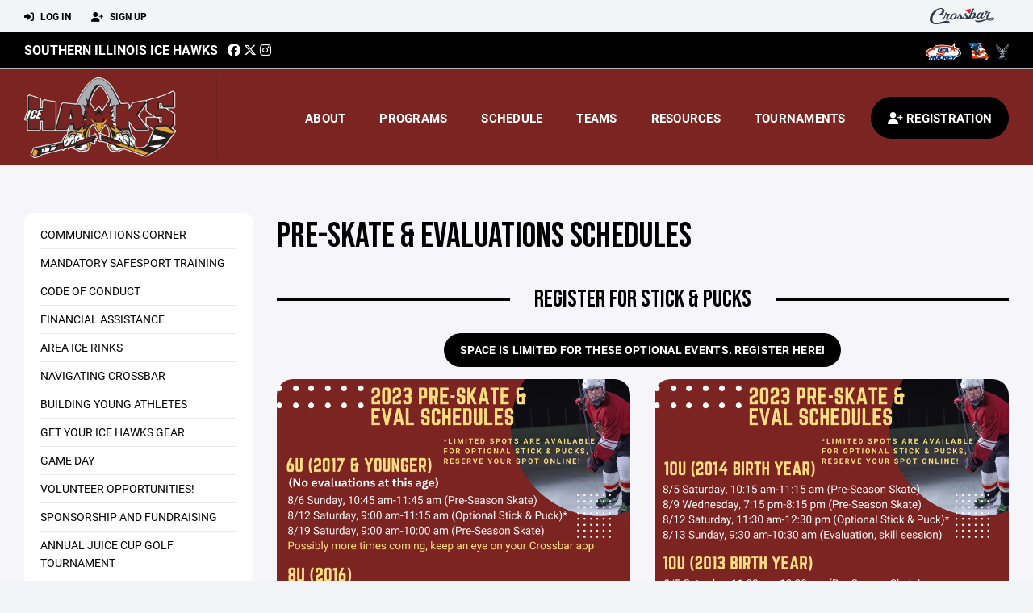

--- FILE ---
content_type: text/html; charset=utf-8
request_url: https://www.icehawkshockey.org/parent-resources/pre-skate-evaluations-schedules/12805
body_size: 80401
content:
<!DOCTYPE HTML>
<html lang="en">
    <head>
        <title>Southern Illinois Ice Hawks | Pre-Skate &amp; Evaluations Schedules</title>
        <meta http-equiv="X-UA-Compatible" content="IE=edge">
        <meta charset="utf-8">
        <meta name="viewport" content="width=device-width, initial-scale=1.0">
        
            <meta property="og:image"  content="https://crossbar.s3.amazonaws.com:443/organizations/133/uploads/f5059d3e-d753-43a4-9077-eb170d89b524.png?versionId=5IC06pAQJEL0nLcQ7oZVGBIYbHfLuP48" />
        
            <meta property="og:image:type"  content="image/png" />
        
            <meta property="og:title"  content="Pre-Skate &amp; Evaluations Schedules" />
        
            <meta  name="description" content="" />
        
            <meta property="og:description"  content="" />
        


        <!-- Bootstrap Core CSS -->
        <link href="/static/lib/REEN/Template/assets/css/bootstrap.min.css" rel="stylesheet">
        <link href="/static/lib/jasny-bootstrap/css/jasny-bootstrap.min.css" rel="stylesheet">



        <!-- Customizable CSS -->
        <link href="/static/lib/REEN/Template/assets/css/main.css?v=38d97f38972436b7f3bc778845be7f775707773a" rel="stylesheet" data-skrollr-stylesheet>
        <link href="/static/styles.css?v=38d97f38972436b7f3bc778845be7f775707773a" rel="stylesheet">
        <style>

.navbar-header  a {
    color:#000000;
}

.branded-box {
    background:#7c2422;
}

.branded-box A {
    background:rgba(0,0,0,.95);
}

@media (max-width: 1024px) {
    .navbar-header {
        background:#7c2422;
    }

    .navbar-header .btn {
        background:none;
        color:#000000 !important;
    }
}

.classic-blog .post .date {
    background:#000000;
    color:#FFFFFF;
    border-color:#abaeb5;
}

.navbar-header H2 {
    color:#FFFFFF;
}


.section-dark {
    background:#000000;
    color:#FFFFFF;
}

.section-dark,
.section-dark H1, 
.section-dark H2, 
.section-dark H3, 
.section-dark H4, 
.section-dark H5 {
    color:#FFFFFF;
}

.section-light { 
    background:#7c2422;
    color:#FFFFFF;
}

.section-light H1, 
.section-light H2, 
.section-light H3, 
.section-light H4, 
.section-light H5 {
    color:#FFFFFF;
}

.section-white {
    background:#FFF;
    color:#000;
}

.section-white H1, 
.section-white H2, 
.section-white H3, 
.section-white H4, 
.section-white H5 {
    color:#000;
}

.section-trim-white {
  background:#abaeb5;
  color: #FFF;
}

.section-trim-white H1, 
.section-trim-white H2, 
.section-trim-white H3, 
.section-trim-white H4, 
.section-trim-white H5 {
    color:#FFF;
}

.section-trim-black {
  background:#abaeb5;
  color: #000;
}

.section-trim-black H1, 
.section-trim-black H2, 
.section-trim-black H3, 
.section-trim-black H4, 
.section-trim-black H5 {
    color:#000;
}



.item-1 A {
  background:rgba(0,0,0,.75);
  color:#FFFFFF;
}

.item-1 a h2, .item-1 a h3 {
  color:#FFFFFF;
}

.item-2 A {
  background:rgba(124,36,34,.75);
  color:#FFFFFF;
}

.item-2 a h2, .item-2 a h3 {
  color:#FFFFFF;
}

.item.with-image.hide-overlay A {
  background:none;
}
.item.with-image.hide-overlay A h2, .item.with-image.hide-overlay A h3 {
  display:none;
}
.item.item-1.with-image.hide-overlay A:hover {
  background:rgba(0,0,0,.75);
  color:#FFFFFF;
}
.item.item-2.with-image.hide-overlay A:hover {
  background:rgba(124,36,34,.75);
  color:#FFFFFF;
}
.item.with-image.hide-overlay A:hover h2 {
  display:inline;
}
.item.with-image.hide-overlay A:hover h3 {
  display:block;
}



.item.with-image A:hover {
  background:none;
}

.item.with-image A:hover h2, .item.with-image A:hover h3 {
  display:none;
}

.item-1.without-image A:hover {
  background:rgba(0,0,0,.88);
}
.item-2.without-image A:hover {
  background:rgba(124,36,34,.88);
}

.btn-hero {
  background:#7c2422;
  color:#FFFFFF !important;
}

#home-social-media {
  background:#000000;
  color:#FFFFFF;
}
#home-social-media h2 {
  color:#FFFFFF;
}
#home-social-media a:hover {
  color:rgba(255,255,255,.5);
}


.container_dark {
  background-color: #000000;
  color: #FFFFFF;
}
.container_dark H1, 
.container_dark H2, 
.container_dark H3, 
.container_dark H4, 
.container_dark H5,
.container_dark P,
.container_dark A {
  color: #FFFFFF;
}

.container_light {
  background-color: #7c2422;
  color: #FFFFFF;
}
.container_light H1, 
.container_light H2, 
.container_light H3, 
.container_light H4, 
.container_light H5,
.container_light P,
.container_light A {
  color: #FFFFFF;
}



.container_gray {
  background-color: #F2F5F7;
  color: #000;
}
.container_gray H1, 
.container_gray H2, 
.container_gray H3, 
.container_gray H4, 
.container_gray H5,
.container_gray P,
.container_gray A {
  color: #000;
}

.container_white {
  background-color: #FFF;
  color: #000;
}
.container_white H1, 
.container_white H2, 
.container_white H3, 
.container_white H4, 
.container_white H5,
.container_white P,
.container_white A {
  color: #000;
}



.container_black {
  background-color: #000;
  color: #FFF;
}


.container_black H1, 
.container_black H2, 
.container_black H3, 
.container_black H4, 
.container_black H5,
.container_black P,
.container_black A {
  color: #FFF;
}

</style>

        <style>

.navbar-collapse.collapse, .navbar-collapse.collapsing {
    background-color:#7c2422;
    color:#FFFFFF;
    
      border-top:2px solid #abaeb5;
    
}

.navbar-middle {
    background:#000000;
    color:#FFFFFF;
}

.navbar-middle h4 {
    color:#FFFFFF;
}

.navbar-nav > li > a {
    color:#FFFFFF;
}

li.register a {
    background: #000000;
    color:#FFFFFF;
}

@media (min-width: 1025px) {
  .navbar-brand  SPAN {
    border-right:1px solid rgba(0,0,0,.1);
  }

  .navbar-collapse .navbar-brand A:hover IMG {
    -webkit-filter: drop-shadow(3px 5px 0px rgba(0,0,0,.1));
    filter: drop-shadow(3px 6px 0px rgba(0,0,0,.1) );
  }

}

@media (max-width: 1024px) {
  .navbar-header {
    background: #7c2422;
  }

  .navbar-header .btn {
    color: #FFFFFF !important;
  }

  .navbar-collapse.collapse, .navbar-collapse.collapsing {
    background-color: #000000;
    color: #FFFFFF;
    border:none;
  }

  .navbar-nav > li > a {
    color: #FFFFFF;
  }
}

#home-events {
  background-color: #000000;
  color: #FFFFFF;
}
#home-events.with-hero {
  background-color: #000000;
  color: #FFFFFF;
}

#player-profile-header {
  background:#000000;
}

#player-profile-header H1,
#player-profile-header H2 {

  color:#FFFFFF;
}

</style>

        
            
                <link href="/static/css/builder.css?v=38d97f38972436b7f3bc778845be7f775707773a" rel="stylesheet" type="text/css" />
            
        

        <!-- Fonts -->
        <link rel="stylesheet" href="https://use.typekit.net/axg6iil.css?v=38d97f38972436b7f3bc778845be7f775707773a">
        <link rel="preconnect" href="https://fonts.googleapis.com">
        <link rel="preconnect" href="https://fonts.gstatic.com" crossorigin>
        <link href="https://fonts.googleapis.com/css2?family=Bebas+Neue&display=swap" rel="stylesheet">


        <!--
        <link rel="preconnect" href="https://fonts.googleapis.com">
        <link rel="preconnect" href="https://fonts.gstatic.com" crossorigin>
        <link href="https://fonts.googleapis.com/css2?family=Oswald:wght@400;500;600;700&display=swap" rel="stylesheet">
        <link href="https://fonts.googleapis.com/css2?family=Inter:wght@400;500;600;700;800&display=swap" rel="stylesheet">
        <link href="https://fonts.googleapis.com/css2?family=Noto+Sans:wght@400;700&display=swap" rel="stylesheet">
        <link href="https://fonts.googleapis.com/css2?family=Roboto:ital,wght@0,100;0,300;0,400;0,500;0,700;0,900;1,100;1,300;1,400;1,500;1,700;1,900&display=swap" rel="stylesheet">
        -->


        <link href="/static/lib/fontawesome/css/all.min.css" rel="stylesheet" />

        <!-- Favicon -->
        <link rel="shortcut icon" href="https://crossbar.s3.amazonaws.com:443/organizations/133/uploads/f8cc3534-9645-40fe-a6d0-26ce12b6da68.png?versionId=VIr3EmVNI4BzoRJysQ4jA9tqUeJMJdG.">

        <!-- HTML5 elements and media queries Support for IE8 : HTML5 shim and Respond.js -->
        <!--[if lt IE 9]>
            <script src="/static/lib/REEN/Template/assets/js/html5shiv.js"></script>
            <script src="/static/lib/REEN/Template/assets/js/respond.min.js"></script>
        <![endif]-->


        
            <script>
              var ga_included = false;
            </script>
        

        

        
            
        




    </head>
    <body data-org-cache="True">
        <header class="hidden-print">
            <div class="navbar">

                <div class="navbar-header">
                    <div class="container">
                        <ul class="info pull-left">
                            
                                <li><a href="/login"><i class="fas fa-sign-in-alt contact"></i> Log In</a></li>
                                <li><a href="/signup"><i class="fa fa-user-plus contact"></i> Sign Up</a></li>
                            
                        </ul><!-- /.info -->
                        <ul class="social pull-right">
                            <li>
                              <a href="https://www.crossbar.org/?utm_source=client_website&utm_medium=cb_header&utm_campaign=icehawkshockey.org&utm_content=icehawkshockey.org" target="_blank">
                                    <div class="fa-crossbar-container">
                                        <i class="icon-s-crossbar fa-crossbar"></i>
                                    </div>
                                </a>
                            </li>

                        </ul><!-- /.social -->
                        <a class="btn responsive-menu pull-left" data-toggle="collapse" data-target=".navbar-collapse"><i class='fa fa-bars'></i></a>
                        
                        <a class="btn responsive-menu pull-right" href="/register"><i class="fa-solid fa-user-plus"></i></a>
                        
                        <a class="navbar-brand mobile" href="/">
                            <img src="https://crossbar.s3.amazonaws.com:443/organizations/133/uploads/c5eb5bd8-9bc0-451c-aaf8-7572cca74abc.png?versionId=BHBlPn_NWxzUPHbLZEOv0V5tvlmTwRk_" class="logo" alt="">
                            
                        </a>
                    </div><!-- /.container -->
                </div><!-- /.navbar-header -->

                <div class="navbar-middle">
                    <div class="container" >

                        <div style="float:right">
                        
                            <a href="https://www.usahockey.com/" target="_blank"><img src="https://crossbar.org/static/images/usahockey.png" class="affiliate"></a>
                        
                            <a href="https://www.mohockeyyd.org/" target="_blank"><img src="https://crossbar.s3.amazonaws.com/images/mohockey_logo.png" class="affiliate"></a>
                        
                            <a href="https://www.stleagleshockey.com/" target="_blank"><img src="https://crossbar.s3.amazonaws.com/organizations/92/uploads/de89aeee-d89c-4102-a396-3b1230a3e661.png?versionId=Tybu6s1NW0kUn6RH0lfo7S1gfXy6a_wK" class="affiliate"></a>
                        
                        </div>

                            <h4>
                              
                                <a href="/">Southern Illinois Ice Hawks</a>
                              
                              &nbsp;
                                      <a href="https://www.facebook.com/siicehawks/" target="_blank"><i class="icon-s-facebook fab fa-facebook"></i></a> 
                                  <a href="https://twitter.com/ILIceHawks" target="_blank"><i class="icon-s-twitter fa-brands fa-x-twitter"></i></a>
                                <a href="https://www.instagram.com/siihhockey" target="_blank"><i class="icon-s-dribbble fab fa-instagram"></i></a>
                              
                              

                            </h4>

                    </div>
                </div>

                <div class="yamm">
                    <div class="navbar-collapse collapse">
                        <div class="container">
                            <div class="navbar-brand">
                                <a href="/">
                                    <span>
                                      <nobr>
                                      <img src="https://crossbar.s3.amazonaws.com:443/organizations/133/uploads/c5eb5bd8-9bc0-451c-aaf8-7572cca74abc.png?versionId=BHBlPn_NWxzUPHbLZEOv0V5tvlmTwRk_" class="logo" alt="">
                                      
                                      </nobr>
                                    </span>
                                </a>
                            </div>

                            <ul class="nav navbar-nav navbar-right">
                                
                                  <li class="mobile_and_tablet_only"><a href="/register">Registration</a></li>
                                

                                
                                    <li class="mobile_and_tablet_only"><a href="/login">Log In</a></li>
                                    <li class="mobile_and_tablet_only"><a href="/signup">Sign Up</a></li>
                                


                                
                                    
                                    
                                        <li class="dropdown">
    <a href="#" class="dropdown-toggle js-activated">About</a>
    <ul class="dropdown-menu">
        
            
                <li><a href="/about/board-of-directors/3420">Board of Directors</a></li>
            
        
            
                <li><a href="/about/who-we-are/3549">Who we are</a></li>
            
        
            
                <li><a href="/about/follow-us/36938">Follow Us</a></li>
            
        
            
                <li><a href="/about/history/79896">History</a></li>
            
        
            
        
            
        
            
        
            
        
            
        
            
        
            
        
            
        
            
        
            
        
            
        
            
        
            
        
            
        
            
        
            
        
            
        
            
        
            
        
            
        
            
        
            
        
            
        
            
        
            
        
            
        
            
        
            
        
            
        
            
        
            
        
            
        
            
        
            
        
            
        
            
        
            
        
            
        
            
        
            
        
            
        
            
        
            
        
            
        
            
        
            
        
            
        
            
        
            
        
    </ul><!-- /.dropdown-menu -->
</li><!-- /.dropdown -->
                                    
                                
                                    
                                    
                                        <li class="dropdown">
    <a href="#" class="dropdown-toggle js-activated">Programs</a>
    <ul class="dropdown-menu">
        
            
        
            
                <li><a href="/program/little-hawks-learn-to-play/971">Little Hawks : Learn to Play</a></li>
            
        
            
                <li><a href="/program/fall-hockey-season/968">Fall Hockey Season</a></li>
            
        
            
                <li><a href="/program/lady-hawks/1212">Lady Hawks</a></li>
            
        
            
                <li><a href="/program/central-states-programs/1007">Central States Programs</a></li>
            
        
            
                <li><a href="/program/off-ice-conditioning/26214">Off Ice Conditioning</a></li>
            
        
            
                <li><a href="/program/stick-and-pucks/11674">Stick and Pucks</a></li>
            
        
            
        
    </ul><!-- /.dropdown-menu -->
</li><!-- /.dropdown -->

                                    
                                
                                    
                                    
                                        <li><a href="/schedule">Schedule</a></li>
                                    
                                
                                    
                                    
                                        


    
    

  <li class="dropdown dropdown-mobile">
        <a href="#" class="dropdown-toggle js-activated">Teams</a>
        <ul class="dropdown-menu">
          
            
              
              <li class="dropdown-submenu">
                <a tabindex="-1" href="#">6u</a>
                <ul class="dropdown-menu">
                  
                      <li><a href="/team/151215">6u</a></li>
                  
                </ul>
              </li>
            
              
              <li class="dropdown-submenu">
                <a tabindex="-1" href="#">8u</a>
                <ul class="dropdown-menu">
                  
                      <li><a href="/team/151209">8u Red Pancich</a></li>
                  
                      <li><a href="/team/151210">8u 1 White Garcia</a></li>
                  
                      <li><a href="/team/151211">8u 2 White Currier</a></li>
                  
                      <li><a href="/team/151212">8u 1 Blue Niemeyer</a></li>
                  
                      <li><a href="/team/151213">8u 2 Blue Thompson</a></li>
                  
                      <li><a href="/team/151214">8u 3 Blue Brown</a></li>
                  
                      <li><a href="/team/178929">8U 4 Blue Morrell</a></li>
                  
                </ul>
              </li>
            
          
            
              
              <li class="dropdown-submenu">
                <a tabindex="-1" href="#">10u</a>
                <ul class="dropdown-menu">
                  
                      <li><a href="/team/151205">10u A2 Wondolowski</a></li>
                  
                      <li><a href="/team/151206">10u B2 Leonard</a></li>
                  
                      <li><a href="/team/151207">10u B3 Duncan</a></li>
                  
                      <li><a href="/team/151208">10u C2 Strube</a></li>
                  
                </ul>
              </li>
            
          
            
              
              <li class="dropdown-submenu">
                <a tabindex="-1" href="#">12u</a>
                <ul class="dropdown-menu">
                  
                      <li><a href="/team/151201">12u A2 Waters</a></li>
                  
                      <li><a href="/team/151202">12u B2 Hutslar</a></li>
                  
                      <li><a href="/team/151203">12u C1 Scannell</a></li>
                  
                      <li><a href="/team/151204">12u C2 Riley</a></li>
                  
                </ul>
              </li>
            
          
            
              
              <li class="dropdown-submenu">
                <a tabindex="-1" href="#">14u</a>
                <ul class="dropdown-menu">
                  
                      <li><a href="/team/151198">14u A1 Fizer</a></li>
                  
                      <li><a href="/team/151199">14u A3 Rogers</a></li>
                  
                      <li><a href="/team/151200">14u B3 Zagorski</a></li>
                  
                </ul>
              </li>
            
          
            
              
              <li class="dropdown-submenu">
                <a tabindex="-1" href="#">16u</a>
                <ul class="dropdown-menu">
                  
                      <li><a href="/team/145433">16u CSDHL Prospects</a></li>
                  
                </ul>
              </li>
            
          
            
              
              <li class="dropdown-submenu">
                <a tabindex="-1" href="#">Other</a>
                <ul class="dropdown-menu">
                  
                      <li><a href="/team/202953">6u Old Kinderhook</a></li>
                  
                      <li><a href="/team/206987">8u Blue Kinderhook</a></li>
                  
                      <li><a href="/team/209491">Little Hawks LTP/CTP</a></li>
                  
                </ul>
              </li>
            
          
        </ul><!-- /.dropdown-menu -->
    </li><!-- /.dropdown -->


    <li class="dropdown yamm-fullwidth dropdown-desktop">
        <a href="#" class="dropdown-toggle js-activated">Teams</a>
        <ul class="dropdown-menu yamm-dropdown-menu">
            <li>
                <div class="yamm-content row">

                    
                        <div class="col-sm-2 inner xyz">
                            
                                
                                <h4 class="nomargin">6u </h4>
                                <ul class="mb10">
                                    
                                        <li><a href="/team/151215">6u</a></li>
                                    
                                </ul><!-- /.circled -->
                            
                                
                                <h4 class="nomargin">8u </h4>
                                <ul class="mb10">
                                    
                                        <li><a href="/team/151209">8u Red Pancich</a></li>
                                    
                                        <li><a href="/team/151210">8u 1 White Garcia</a></li>
                                    
                                        <li><a href="/team/151211">8u 2 White Currier</a></li>
                                    
                                        <li><a href="/team/151212">8u 1 Blue Niemeyer</a></li>
                                    
                                        <li><a href="/team/151213">8u 2 Blue Thompson</a></li>
                                    
                                        <li><a href="/team/151214">8u 3 Blue Brown</a></li>
                                    
                                        <li><a href="/team/178929">8U 4 Blue Morrell</a></li>
                                    
                                </ul><!-- /.circled -->
                            
                        </div><!-- /.col -->
                    
                        <div class="col-sm-2 inner xyz">
                            
                                
                                <h4 class="nomargin">10u </h4>
                                <ul class="mb10">
                                    
                                        <li><a href="/team/151205">10u A2 Wondolowski</a></li>
                                    
                                        <li><a href="/team/151206">10u B2 Leonard</a></li>
                                    
                                        <li><a href="/team/151207">10u B3 Duncan</a></li>
                                    
                                        <li><a href="/team/151208">10u C2 Strube</a></li>
                                    
                                </ul><!-- /.circled -->
                            
                        </div><!-- /.col -->
                    
                        <div class="col-sm-2 inner xyz">
                            
                                
                                <h4 class="nomargin">12u </h4>
                                <ul class="mb10">
                                    
                                        <li><a href="/team/151201">12u A2 Waters</a></li>
                                    
                                        <li><a href="/team/151202">12u B2 Hutslar</a></li>
                                    
                                        <li><a href="/team/151203">12u C1 Scannell</a></li>
                                    
                                        <li><a href="/team/151204">12u C2 Riley</a></li>
                                    
                                </ul><!-- /.circled -->
                            
                        </div><!-- /.col -->
                    
                        <div class="col-sm-2 inner xyz">
                            
                                
                                <h4 class="nomargin">14u </h4>
                                <ul class="mb10">
                                    
                                        <li><a href="/team/151198">14u A1 Fizer</a></li>
                                    
                                        <li><a href="/team/151199">14u A3 Rogers</a></li>
                                    
                                        <li><a href="/team/151200">14u B3 Zagorski</a></li>
                                    
                                </ul><!-- /.circled -->
                            
                        </div><!-- /.col -->
                    
                        <div class="col-sm-2 inner xyz">
                            
                                
                                <h4 class="nomargin">16u </h4>
                                <ul class="mb10">
                                    
                                        <li><a href="/team/145433">16u CSDHL Prospects</a></li>
                                    
                                </ul><!-- /.circled -->
                            
                        </div><!-- /.col -->
                    
                        <div class="col-sm-2 inner xyz">
                            
                                
                                <h4 class="nomargin">Other </h4>
                                <ul class="mb10">
                                    
                                        <li><a href="/team/202953">6u Old Kinderhook</a></li>
                                    
                                        <li><a href="/team/206987">8u Blue Kinderhook</a></li>
                                    
                                        <li><a href="/team/209491">Little Hawks LTP/CTP</a></li>
                                    
                                </ul><!-- /.circled -->
                            
                        </div><!-- /.col -->
                    

                </div><!-- /.yamm-content -->
            </li>
        </ul><!-- /.yamm-dropdown-menu -->
    </li><!-- /.yamm-fullwidth -->

                                    
                                
                                    
                                    
                                        

    
    

  <li class="dropdown dropdown-mobile">
    <a href="#" class="dropdown-toggle js-activated">Resources</a>
    <ul class="dropdown-menu">
      
        <li class="dropdown-submenu">
          <a tabindex="-1" href="#">For Parents</a>
          <ul class="dropdown-menu">
            
              
            
              
            
              
            
              
            
              
            
              
            
              
            
              
            
              
            
              
            
              
                <li><a href="/parent-resources/communications-corner/5629">Communications Corner</a></li>
              
            
              
                <li><a href="/parent-resources/mandatory-safesport-training/3439">Mandatory SafeSport Training</a></li>
              
            
              
                <li><a href="/parent-resources/code-of-conduct/3527">Code of Conduct</a></li>
              
            
              
                <li><a href="/parent-resources/financial-assistance/5170">Financial Assistance</a></li>
              
            
              
                <li><a href="/parent-resources/area-ice-rinks/3419">Area Ice Rinks</a></li>
              
            
              
                <li><a href="/parent-resources/navigating-crossbar/3535">Navigating Crossbar</a></li>
              
            
              
                <li><a href="/parent-resources/building-young-athletes/3550">Building Young Athletes</a></li>
              
            
              
                <li><a href="/parent-resources/get-your-ice-hawks-gear/3551">Get your Ice Hawks gear</a></li>
              
            
              
                <li><a href="/parent-resources/game-day/3548">Game Day</a></li>
              
            
              
                <li><a href="/parent-resources/volunteer-opportunities/4794">Volunteer Opportunities!</a></li>
              
            
              
                <li><a href="/parent-resources/sponsorship-and-fundraising/3546">Sponsorship and Fundraising</a></li>
              
            
              
                <li><a href="/parent-resources/annual-juice-cup-golf-tournament/3438">Annual Juice Cup Golf Tournament</a></li>
              
            
              
            
              
            
              
            
              
            
              
            
              
            
              
            
              
            
              
            
              
            
              
            
              
            
              
            
              
            
              
            
              
            
              
            
              
            
              
            
              
            
              
            
              
            
              
            
              
            
              
            
              
            
              
            
              
            
              
            
              
            
              
            
          </ul>
        </li>
      
        <li class="dropdown-submenu">
          <a tabindex="-1" href="#">For Coaches</a>
          <ul class="dropdown-menu">
            
              
            
              
            
              
            
              
            
              
                <li><a href="/coaching-resources/coaching-staff/3413">Coaching Staff</a></li>
              
            
              
                <li><a href="/coaching-resources/coaching-requirements/3522">Coaching Requirements</a></li>
              
            
              
                <li><a href="/coaching-resources/useful-links/4386">Useful Links</a></li>
              
            
              
                <li><a href="/coaching-resources/hawks-nest/9438">Hawks Nest</a></li>
              
            
              
                <li><a href="/coaching-resources/hawks-nest-scheduler/11410">Hawks Nest Scheduler</a></li>
              
            
              
            
              
            
              
            
              
            
              
            
              
            
              
            
              
            
              
            
              
            
              
            
              
            
              
            
              
            
              
            
              
            
              
            
              
            
              
            
              
            
              
            
              
            
              
            
              
            
              
            
              
            
              
            
              
            
              
            
              
            
              
            
              
            
              
            
              
            
              
            
              
            
              
            
              
            
              
            
              
            
              
            
              
            
              
            
              
            
          </ul>
        </li>
      
        <li class="dropdown-submenu">
          <a tabindex="-1" href="#">For Team Managers</a>
          <ul class="dropdown-menu">
            
              
            
              
            
              
            
              
            
              
            
              
            
              
            
              
            
              
            
              
            
              
            
              
            
              
            
              
            
              
            
              
            
              
            
              
            
              
            
              
            
              
            
              
            
              
            
              
            
              
            
              
            
              
            
              
            
              
            
              
            
              
            
              
            
              
            
              
            
              
            
              
            
              
            
              
            
              
            
              
            
              
            
              
            
              
            
              
            
              
            
              
                <li><a href="/team-manager-resources/team-manager-getting-started/3418">Team Manager - Getting Started</a></li>
              
            
              
                <li><a href="/team-manager-resources/beginning-of-season-manager-checklist/3520">Beginning of Season Manager Checklist</a></li>
              
            
              
                <li><a href="/team-manager-resources/communications/3533">Communications</a></li>
              
            
              
                <li><a href="/team-manager-resources/season-scheduling/3523">Season Scheduling</a></li>
              
            
              
                <li><a href="/team-manager-resources/game-management/3521">Game Management</a></li>
              
            
              
                <li><a href="/team-manager-resources/tournament-planning/3531">Tournament Planning</a></li>
              
            
              
                <li><a href="/team-manager-resources/incidents-and-injuries/3545">Incidents and Injuries</a></li>
              
            
              
                <li><a href="/team-manager-resources/documents-and-helpful-links/3528">Documents and Helpful Links</a></li>
              
            
          </ul>
        </li>
      
    </ul><!-- /.dropdown-menu -->
  </li><!-- /.dropdown -->


    <li class="dropdown yamm-fullwidth dropdown-desktop">
        <a href="#" class="dropdown-toggle js-activated">Resources</a>
        <ul class="dropdown-menu yamm-dropdown-menu">
            <li>
                <div class="yamm-content row">

                    
                        <div class="col-sm-4 inner">
                            <h4>For Parents</h4>
                            <ul class="">
                                
                                    
                                
                                    
                                
                                    
                                
                                    
                                
                                    
                                
                                    
                                
                                    
                                
                                    
                                
                                    
                                
                                    
                                
                                    
                                        <li><a href="/parent-resources/communications-corner/5629">Communications Corner</a></li>
                                    
                                
                                    
                                        <li><a href="/parent-resources/mandatory-safesport-training/3439">Mandatory SafeSport Training</a></li>
                                    
                                
                                    
                                        <li><a href="/parent-resources/code-of-conduct/3527">Code of Conduct</a></li>
                                    
                                
                                    
                                        <li><a href="/parent-resources/financial-assistance/5170">Financial Assistance</a></li>
                                    
                                
                                    
                                        <li><a href="/parent-resources/area-ice-rinks/3419">Area Ice Rinks</a></li>
                                    
                                
                                    
                                        <li><a href="/parent-resources/navigating-crossbar/3535">Navigating Crossbar</a></li>
                                    
                                
                                    
                                        <li><a href="/parent-resources/building-young-athletes/3550">Building Young Athletes</a></li>
                                    
                                
                                    
                                        <li><a href="/parent-resources/get-your-ice-hawks-gear/3551">Get your Ice Hawks gear</a></li>
                                    
                                
                                    
                                        <li><a href="/parent-resources/game-day/3548">Game Day</a></li>
                                    
                                
                                    
                                        <li><a href="/parent-resources/volunteer-opportunities/4794">Volunteer Opportunities!</a></li>
                                    
                                
                                    
                                        <li><a href="/parent-resources/sponsorship-and-fundraising/3546">Sponsorship and Fundraising</a></li>
                                    
                                
                                    
                                        <li><a href="/parent-resources/annual-juice-cup-golf-tournament/3438">Annual Juice Cup Golf Tournament</a></li>
                                    
                                
                                    
                                
                                    
                                
                                    
                                
                                    
                                
                                    
                                
                                    
                                
                                    
                                
                                    
                                
                                    
                                
                                    
                                
                                    
                                
                                    
                                
                                    
                                
                                    
                                
                                    
                                
                                    
                                
                                    
                                
                                    
                                
                                    
                                
                                    
                                
                                    
                                
                                    
                                
                                    
                                
                                    
                                
                                    
                                
                                    
                                
                                    
                                
                                    
                                
                                    
                                
                                    
                                
                                    
                                
                            </ul><!-- /.circled -->
                        </div><!-- /.col -->
                    
                        <div class="col-sm-4 inner">
                            <h4>For Coaches</h4>
                            <ul class="">
                                
                                    
                                
                                    
                                
                                    
                                
                                    
                                
                                    
                                        <li><a href="/coaching-resources/coaching-staff/3413">Coaching Staff</a></li>
                                    
                                
                                    
                                        <li><a href="/coaching-resources/coaching-requirements/3522">Coaching Requirements</a></li>
                                    
                                
                                    
                                        <li><a href="/coaching-resources/useful-links/4386">Useful Links</a></li>
                                    
                                
                                    
                                        <li><a href="/coaching-resources/hawks-nest/9438">Hawks Nest</a></li>
                                    
                                
                                    
                                        <li><a href="/coaching-resources/hawks-nest-scheduler/11410">Hawks Nest Scheduler</a></li>
                                    
                                
                                    
                                
                                    
                                
                                    
                                
                                    
                                
                                    
                                
                                    
                                
                                    
                                
                                    
                                
                                    
                                
                                    
                                
                                    
                                
                                    
                                
                                    
                                
                                    
                                
                                    
                                
                                    
                                
                                    
                                
                                    
                                
                                    
                                
                                    
                                
                                    
                                
                                    
                                
                                    
                                
                                    
                                
                                    
                                
                                    
                                
                                    
                                
                                    
                                
                                    
                                
                                    
                                
                                    
                                
                                    
                                
                                    
                                
                                    
                                
                                    
                                
                                    
                                
                                    
                                
                                    
                                
                                    
                                
                                    
                                
                                    
                                
                                    
                                
                                    
                                
                                    
                                
                            </ul><!-- /.circled -->
                        </div><!-- /.col -->
                    
                        <div class="col-sm-4 inner">
                            <h4>For Team Managers</h4>
                            <ul class="">
                                
                                    
                                
                                    
                                
                                    
                                
                                    
                                
                                    
                                
                                    
                                
                                    
                                
                                    
                                
                                    
                                
                                    
                                
                                    
                                
                                    
                                
                                    
                                
                                    
                                
                                    
                                
                                    
                                
                                    
                                
                                    
                                
                                    
                                
                                    
                                
                                    
                                
                                    
                                
                                    
                                
                                    
                                
                                    
                                
                                    
                                
                                    
                                
                                    
                                
                                    
                                
                                    
                                
                                    
                                
                                    
                                
                                    
                                
                                    
                                
                                    
                                
                                    
                                
                                    
                                
                                    
                                
                                    
                                
                                    
                                
                                    
                                
                                    
                                
                                    
                                
                                    
                                
                                    
                                
                                    
                                        <li><a href="/team-manager-resources/team-manager-getting-started/3418">Team Manager - Getting Started</a></li>
                                    
                                
                                    
                                        <li><a href="/team-manager-resources/beginning-of-season-manager-checklist/3520">Beginning of Season Manager Checklist</a></li>
                                    
                                
                                    
                                        <li><a href="/team-manager-resources/communications/3533">Communications</a></li>
                                    
                                
                                    
                                        <li><a href="/team-manager-resources/season-scheduling/3523">Season Scheduling</a></li>
                                    
                                
                                    
                                        <li><a href="/team-manager-resources/game-management/3521">Game Management</a></li>
                                    
                                
                                    
                                        <li><a href="/team-manager-resources/tournament-planning/3531">Tournament Planning</a></li>
                                    
                                
                                    
                                        <li><a href="/team-manager-resources/incidents-and-injuries/3545">Incidents and Injuries</a></li>
                                    
                                
                                    
                                        <li><a href="/team-manager-resources/documents-and-helpful-links/3528">Documents and Helpful Links</a></li>
                                    
                                
                            </ul><!-- /.circled -->
                        </div><!-- /.col -->
                    

                </div><!-- /.yamm-content -->
            </li>
        </ul><!-- /.yamm-dropdown-menu -->
    </li><!-- /.yamm-fullwidth -->


                                    
                                
                                    
                                    
                                        <li class="dropdown">
    <a href="#" class="dropdown-toggle js-activated">Tournaments</a>
    <ul class="dropdown-menu">
        
            
                <li><a href="/program/ice-hawks-trivia-night/15251">Ice Hawks Trivia Night</a></li>
            
        
            
        
            
        
            
        
            
        
            
        
            
        
            
                <li><a href="/program/shenanigan-shootout/30422">Shenanigan Shootout</a></li>
            
        
    </ul><!-- /.dropdown-menu -->
</li><!-- /.dropdown -->

                                    
                                

                                
                                  <li class="register"><a href="/register"><i class="fa-solid fa-user-plus"></i><span> Registration</span></a></li>
                                

                            </ul><!-- /.nav -->

                        </div><!-- /.container -->
                    </div><!-- /.navbar-collapse -->

                </div><!-- /.yamm -->


            </div><!-- /.navbar -->
        </header>

        
            <main>
                <section class="light-bg">

                  



                    <div class="container inner-sm embedded-padding embedded-width">
                        
                            <div class="row show-overflow embedded-padding">
                                <div class="hidden-xs hidden-sm col-md-3 hidden-print">


                                    <div class="side-nav" style="margin-bottom:30px;">
                                        <ul>
                                            
                                                
                                                    
                                                        <li class=""><a class="" href="/parent-resources/communications-corner/5629" " >Communications Corner</a></li>
                                                    
                                                
                                            
                                                
                                                    
                                                        <li class=""><a class="" href="/parent-resources/mandatory-safesport-training/3439" " >Mandatory SafeSport Training</a></li>
                                                    
                                                
                                            
                                                
                                                    
                                                        <li class=""><a class="" href="/parent-resources/code-of-conduct/3527" " >Code of Conduct</a></li>
                                                    
                                                
                                            
                                                
                                                    
                                                        <li class=""><a class="" href="/parent-resources/financial-assistance/5170" " >Financial Assistance</a></li>
                                                    
                                                
                                            
                                                
                                                    
                                                        <li class=""><a class="" href="/parent-resources/area-ice-rinks/3419" " >Area Ice Rinks</a></li>
                                                    
                                                
                                            
                                                
                                                    
                                                        <li class=""><a class="" href="/parent-resources/navigating-crossbar/3535" " >Navigating Crossbar</a></li>
                                                    
                                                
                                            
                                                
                                                    
                                                        <li class=""><a class="" href="/parent-resources/building-young-athletes/3550" " >Building Young Athletes</a></li>
                                                    
                                                
                                            
                                                
                                                    
                                                        <li class=""><a class="" href="/parent-resources/get-your-ice-hawks-gear/3551" " >Get your Ice Hawks gear</a></li>
                                                    
                                                
                                            
                                                
                                                    
                                                        <li class=""><a class="" href="/parent-resources/game-day/3548" " >Game Day</a></li>
                                                    
                                                
                                            
                                                
                                                    
                                                        <li class=""><a class="" href="/parent-resources/volunteer-opportunities/4794" " >Volunteer Opportunities!</a></li>
                                                    
                                                
                                            
                                                
                                                    
                                                        <li class=""><a class="" href="/parent-resources/sponsorship-and-fundraising/3546" " >Sponsorship and Fundraising</a></li>
                                                    
                                                
                                            
                                                
                                                    
                                                        <li class=""><a class="" href="/parent-resources/annual-juice-cup-golf-tournament/3438" " >Annual Juice Cup Golf Tournament</a></li>
                                                    
                                                
                                            
                                         </ul>
                                    </div>
                                    <div id="infopanel" style="">
                                        <div id="infopanel_top" class="row box" style="display:none; margin-bottom:20px;">
                                            <div class="col-xs-12">
                                                <div id="team_info_dropdown"></div>
                                            </div>
                                            <div id="infopanel_team" class="team_info_box">
                                            </div>
                                            <div id="infopanel_loading" class="text-center" style="font-size:40px; margin:10px 0; display:none;">
                                                <i class="fa fa-spin fa-spinner"></i>
                                            </div>
                                        </div>
                                        <div id="infopanel_log" class="box row" style="display:none;">
                                            <div class="col-xs-12">
                                            </div>
                                        </div>
                                    </div>
                                </div><!-- /.col -->
                                <div class="col-md-9 embedded-width embedded-padding">
                        
        
                                

                                
                                    

                                    

                                    
                                


                                

      <h1>Pre-Skate &amp; Evaluations Schedules</h1>
      
      <div class="builder">
          <div class="builder_content"><div class="row section 1-column equal_height" data-section="1-column" data-target=".branded-box A">
    
        <div class="col col-xs-12 sortable">
            <div id="element_eddda85b-657f-4e96-8a39-626161e47def" class='element element-header sortable' data-element='header' data-json='{&#34;element&#34;: &#34;header&#34;, &#34;uuid&#34;: &#34;b8df61ff-62a8-4fd6-9b0f-7f7603921cb3&#34;, &#34;value&#34;: &#34;Register for Stick &amp; Pucks&#34;, &#34;align&#34;: &#34;center&#34;, &#34;style&#34;: &#34;divider&#34;}' data-uuid="eddda85b-657f-4e96-8a39-626161e47def">
    
    <div class='element_content'>
        
            
<H2 class="divider"><span>Register for Stick &amp; Pucks</span></H2>

        
    </div>
    
</div>
<div id="element_b6b14e8c-163d-4702-a60b-39966a2d29e9" class='element element-link sortable' data-element='link' data-json='{&#34;element&#34;: &#34;link&#34;, &#34;uuid&#34;: &#34;9f996a42-f96c-4b47-aae0-37dc0ca3ed0b&#34;, &#34;url&#34;: &#34;https://www.signupgenius.com/go/10C044DA8AF2AA4F58-icehawk&#34;, &#34;label&#34;: &#34;Space is limited for these optional events. Register here! &#34;, &#34;target&#34;: &#34;_blank&#34;, &#34;style&#34;: &#34;button&#34;, &#34;align&#34;: &#34;center&#34;}' data-uuid="b6b14e8c-163d-4702-a60b-39966a2d29e9">
    
    <div class='element_content'>
        
            <div class="text-center">
    

    <a
        href="https://www.signupgenius.com/go/10C044DA8AF2AA4F58-icehawk"
        target="_blank"
        class="
            
                btn btn-primary
            
            "
        >
        
          Space is limited for these optional events. Register here! 
        
    </a>

    

</div>


        
    </div>
    
</div>

            <!-- COLUMN_CONTROLS -->
        </div>
    
    <!-- SECTION_CONTROLS -->
</div><div class="row section 2-column equal_height" data-section="2-column" data-target=".branded-box A">
    
        <div class="col col-xs-12 col-md-6 sortable">
            <div id="element_ddf22f3a-3a0d-4005-94aa-733c539cbbcb" class='element element-image sortable' data-element='image' data-json='{&#34;url&#34;: &#34;&#34;, &#34;target&#34;: &#34;&#34;, &#34;element&#34;: &#34;image&#34;, &#34;uuid&#34;: &#34;cc6e5c57-dc91-4027-8033-cb8a96e0a5c6&#34;, &#34;image&#34;: &#34;https://crossbar.s3.amazonaws.com:443/organizations/133/uploads/f96386a7-e111-426f-9f3e-ab103c547a6f.png?versionId=eEyLzVkq_2KEQGH_xwBWFkmlDiy_VLHG&#34;, &#34;image_filename&#34;: &#34;ADM.png&#34;}' data-uuid="ddf22f3a-3a0d-4005-94aa-733c539cbbcb">
    
    <div class='element_content'>
        
            

    <img src="https://crossbar.s3.amazonaws.com:443/organizations/133/uploads/f96386a7-e111-426f-9f3e-ab103c547a6f.png?versionId=eEyLzVkq_2KEQGH_xwBWFkmlDiy_VLHG" style="width:100%;">


        
    </div>
    
</div>

            <!-- COLUMN_CONTROLS -->
        </div>
    
        <div class="col col-xs-12 col-md-6 sortable">
            <div id="element_edbe671f-5994-43ea-85fc-ca8f4a7a2aa2" class='element element-image sortable' data-element='image' data-json='{&#34;url&#34;: &#34;&#34;, &#34;target&#34;: &#34;&#34;, &#34;element&#34;: &#34;image&#34;, &#34;uuid&#34;: &#34;68ab52c7-cfde-47d5-90ef-b27311d758c3&#34;, &#34;image&#34;: &#34;https://crossbar.s3.amazonaws.com:443/organizations/133/uploads/df66ed7e-b985-422a-a0cd-8cad71a2c4f1.png?versionId=rknPVePE_Hyv.fumq1Ky0jgBXg0FCvDU&#34;, &#34;image_filename&#34;: &#34;10u.png&#34;}' data-uuid="edbe671f-5994-43ea-85fc-ca8f4a7a2aa2">
    
    <div class='element_content'>
        
            

    <img src="https://crossbar.s3.amazonaws.com:443/organizations/133/uploads/df66ed7e-b985-422a-a0cd-8cad71a2c4f1.png?versionId=rknPVePE_Hyv.fumq1Ky0jgBXg0FCvDU" style="width:100%;">


        
    </div>
    
</div>

            <!-- COLUMN_CONTROLS -->
        </div>
    
    <!-- SECTION_CONTROLS -->
</div><div class="row section 2-column equal_height" data-section="2-column" data-target=".branded-box A">
    
        <div class="col col-xs-12 col-md-6 sortable">
            <div id="element_3082f1fa-e116-4e3e-8086-04b83581bb32" class='element element-image sortable' data-element='image' data-json='{&#34;url&#34;: &#34;&#34;, &#34;target&#34;: &#34;&#34;, &#34;element&#34;: &#34;image&#34;, &#34;uuid&#34;: &#34;d9998097-1834-45c1-87da-0fa4d0bd6432&#34;, &#34;image&#34;: &#34;https://crossbar.s3.amazonaws.com:443/organizations/133/uploads/0de9b6c3-2c6d-4a03-93f8-d0dbc8d8a880.png?versionId=wBtoYyqxvCiQhKfI53wOJH.UtzrYR.rS&#34;, &#34;image_filename&#34;: &#34;12u.png&#34;}' data-uuid="3082f1fa-e116-4e3e-8086-04b83581bb32">
    
    <div class='element_content'>
        
            

    <img src="https://crossbar.s3.amazonaws.com:443/organizations/133/uploads/0de9b6c3-2c6d-4a03-93f8-d0dbc8d8a880.png?versionId=wBtoYyqxvCiQhKfI53wOJH.UtzrYR.rS" style="width:100%;">


        
    </div>
    
</div>

            <!-- COLUMN_CONTROLS -->
        </div>
    
        <div class="col col-xs-12 col-md-6 sortable">
            <div id="element_cadfb80d-5ef2-44d6-8fb5-5140b7bc5aef" class='element element-image sortable' data-element='image' data-json='{&#34;url&#34;: &#34;&#34;, &#34;target&#34;: &#34;&#34;, &#34;element&#34;: &#34;image&#34;, &#34;uuid&#34;: &#34;91b91fbb-a0bc-4be4-ad83-ec96ffcb2eec&#34;, &#34;image&#34;: &#34;https://crossbar.s3.amazonaws.com:443/organizations/133/uploads/7b00b9f9-4789-4b5d-aff8-3dba2c5ff2e9.png?versionId=yVv5yTaJx4UJ8lkkPN5M54Fi37.msQWF&#34;, &#34;image_filename&#34;: &#34;14u.png&#34;}' data-uuid="cadfb80d-5ef2-44d6-8fb5-5140b7bc5aef">
    
    <div class='element_content'>
        
            

    <img src="https://crossbar.s3.amazonaws.com:443/organizations/133/uploads/7b00b9f9-4789-4b5d-aff8-3dba2c5ff2e9.png?versionId=yVv5yTaJx4UJ8lkkPN5M54Fi37.msQWF" style="width:100%;">


        
    </div>
    
</div>

            <!-- COLUMN_CONTROLS -->
        </div>
    
    <!-- SECTION_CONTROLS -->
</div><div class="row section 1-column equal_height" data-section="1-column" data-target=".branded-box A">
    
        <div class="col col-xs-12 sortable">
            <div id="element_cb3bb040-6caa-40bf-9ba9-2b64b6f97980" class='element element-header sortable' data-element='header' data-json='{&#34;value&#34;: &#34;FAQs&#34;, &#34;align&#34;: &#34;left&#34;, &#34;style&#34;: &#34;divider&#34;, &#34;element&#34;: &#34;header&#34;, &#34;uuid&#34;: &#34;34b52d8f-dc70-4c2e-a468-535c280a4acb&#34;}' data-uuid="cb3bb040-6caa-40bf-9ba9-2b64b6f97980">
    
    <div class='element_content'>
        
            
<H2 class="divider_left"><span>FAQs</span></H2>

        
    </div>
    
</div>
<div id="element_fab7f0e1-14ae-46d0-a87b-7207f4d5e5e6" class='element element-text sortable' data-element='text' data-json='{&#34;element&#34;: &#34;text&#34;, &#34;uuid&#34;: &#34;629e85ab-8efd-442c-ab21-e2823f587d6a&#34;, &#34;value&#34;: &#34;&lt;ul&gt;&lt;li&gt;What is the evaluation process?&lt;/li&gt;&lt;li class=\&#34;ql-indent-1\&#34;&gt;Evaluations will consist of a series of reviews and game scenario evaluations to collect data and help determine the initial level of aptitude for each player.&amp;nbsp;The SIIH Evaluation Committee shall consist of qualified coaches, who have no conflict of interest at each particular age level and are appointed and approved by the SIIH Board, Director of Hockey Operations.&amp;nbsp;&lt;/li&gt;&lt;li&gt;Does my player have to be registered to participate in pre-skates or stick &amp;amp; pucks?&lt;/li&gt;&lt;li class=\&#34;ql-indent-1\&#34;&gt;Yes, all pre-skates, stick &amp;amp; pucks, and evaluations are for registered players only.&lt;/li&gt;&lt;li&gt;Can parents watch evaluations?&lt;/li&gt;&lt;li class=\&#34;ql-indent-1\&#34;&gt;It is encouraged for parents to not watch evaluations to lessen the pressure on the players and allow them to focus on just playing hockey. There will be plenty of time in the season to pack the stands and cheer on the kids!&lt;/li&gt;&lt;li&gt;How will I know if my child made a team?&lt;/li&gt;&lt;li class=\&#34;ql-indent-1\&#34;&gt;Ice Hawks coaching staff and Board of Directors do our best to appropriately place players on teams in their correct skill level to allow safe play while developing and growing their skill level. Once teams are placed, we will add your player to a roster and assign all registered users to a CrossBar team so you begin receiving communications, schedule updates, etc. You will soon also have a coach and/or team manager reach out for the next steps as well.&lt;/li&gt;&lt;li&gt;How do I navigate CrossBar and sync schedules?&lt;/li&gt;&lt;li class=\&#34;ql-indent-1\&#34;&gt;Check out our &lt;a href=\&#34;https://www.icehawkshockey.org/parent-resources/navigating-crossbar/3535\&#34; target=\&#34;_blank\&#34; style=\&#34;color: rgb(0, 102, 204);\&#34;&gt;&lt;u&gt;CrossBar navigation page&lt;/u&gt;&lt;/a&gt; for details and setup guides.&lt;/li&gt;&lt;li&gt;What if I want my child to \&#34;play up\&#34;?&lt;/li&gt;&lt;li class=\&#34;ql-indent-1\&#34;&gt;&lt;span style=\&#34;background-color: rgb(242, 245, 247);\&#34;&gt;If you feel as though your player should play up for more competitive play, you may request an appropriate review be conducted by the SIIH Hockey Operations Committee. Please review and complete the request form and submit it per the attached instructions.&lt;/span&gt;&lt;/li&gt;&lt;/ul&gt;&lt;p&gt;&lt;br&gt;&lt;/p&gt;&#34;}' data-uuid="fab7f0e1-14ae-46d0-a87b-7207f4d5e5e6">
    
    <div class='element_content'>
        
            
    <ul><li>What is the evaluation process?</li><li class="ql-indent-1">Evaluations will consist of a series of reviews and game scenario evaluations to collect data and help determine the initial level of aptitude for each player.&nbsp;The SIIH Evaluation Committee shall consist of qualified coaches, who have no conflict of interest at each particular age level and are appointed and approved by the SIIH Board, Director of Hockey Operations.&nbsp;</li><li>Does my player have to be registered to participate in pre-skates or stick &amp; pucks?</li><li class="ql-indent-1">Yes, all pre-skates, stick &amp; pucks, and evaluations are for registered players only.</li><li>Can parents watch evaluations?</li><li class="ql-indent-1">It is encouraged for parents to not watch evaluations to lessen the pressure on the players and allow them to focus on just playing hockey. There will be plenty of time in the season to pack the stands and cheer on the kids!</li><li>How will I know if my child made a team?</li><li class="ql-indent-1">Ice Hawks coaching staff and Board of Directors do our best to appropriately place players on teams in their correct skill level to allow safe play while developing and growing their skill level. Once teams are placed, we will add your player to a roster and assign all registered users to a CrossBar team so you begin receiving communications, schedule updates, etc. You will soon also have a coach and/or team manager reach out for the next steps as well.</li><li>How do I navigate CrossBar and sync schedules?</li><li class="ql-indent-1">Check out our <a href="https://www.icehawkshockey.org/parent-resources/navigating-crossbar/3535" target="_blank" style="color: rgb(0, 102, 204);"><u>CrossBar navigation page</u></a> for details and setup guides.</li><li>What if I want my child to "play up"?</li><li class="ql-indent-1"><span style="background-color: rgb(242, 245, 247);">If you feel as though your player should play up for more competitive play, you may request an appropriate review be conducted by the SIIH Hockey Operations Committee. Please review and complete the request form and submit it per the attached instructions.</span></li></ul><p><br></p>

        
    </div>
    
</div>
<div id="element_e4406430-3e79-483e-ae20-8078c8ea7e9f" class='element element-file sortable' data-element='file' data-json='{&#34;element&#34;: &#34;file&#34;, &#34;uuid&#34;: &#34;3cc49fad-538f-4616-97e1-ec2358c891dd&#34;, &#34;file&#34;: &#34;https://crossbar.s3.amazonaws.com:443/organizations/133/uploads/0b383b34-de9a-4ae0-81ae-b76bd5b60534.pdf?versionId=xIHAD_kB0GYzaH9qrIK17DcI9Q6ETZ.I&#34;, &#34;file_filename&#34;: &#34;SIIH Move Up Request Form.docx.pdf&#34;}' data-uuid="e4406430-3e79-483e-ae20-8078c8ea7e9f">
    
    <div class='element_content'>
        
            <a href="https://crossbar.s3.amazonaws.com:443/organizations/133/uploads/0b383b34-de9a-4ae0-81ae-b76bd5b60534.pdf?versionId=xIHAD_kB0GYzaH9qrIK17DcI9Q6ETZ.I" class="btn btn-large btn-full btn-download">
    <i class="far fa-file fa-file-pdf"></i>
    <i class="fa fa-download"></i>
    SIIH Move Up Request Form.docx.pdf
</a>
        
    </div>
    
</div>

            <!-- COLUMN_CONTROLS -->
        </div>
    
    <!-- SECTION_CONTROLS -->
</div></div>
      </div>

    <div id="cannot_save" class="modal fade" role="dialog">
    <div class="modal-dialog"  style="max-width:300px; height:400px;">
        <div class="modal-content">
                <div class="modal-header">
                    <button type="button" class="close" data-dismiss="modal" aria-label="Close"><span aria-hidden="true">&times;</span></button>
                    <h4 class="modal-title" id="myModalLabel">Oops!</h4>
                </div>
                <div class="modal-body" style="padding:20px; background:#FFF;">
                    <p><strong>You have unsaved elements</strong></p>
                    <p>
                        Please save or cancel the pending changes to the elements within your page and then try saving again.
                    </p>

                </div>
                <div class="modal-footer">
                    <a href="javascript:void(0);" class="btn btn-primary" data-dismiss="modal">Okay</a>
                </div>
        </div>
    </div>
</div>




                                
                                    
                                



        
            
                            </div><!-- ./col -->
                        </div>
            
                    </div>
                </section>
            </main>

        


        <!-- ============================================================= FOOTER ============================================================= -->

        <footer class="dark-bg bottom hidden-print">
            <div class="container inner">
                <div class="row">

                    <div class="col-md-3 col-sm-6 inner hide_on_mobile text-center">

                        <a href="/">
                            
                                <img src="https://crossbar.s3.amazonaws.com:443/organizations/133/uploads/c5eb5bd8-9bc0-451c-aaf8-7572cca74abc.png?versionId=BHBlPn_NWxzUPHbLZEOv0V5tvlmTwRk_" class="logo" alt="">
                            
                        </a>
                    </div><!-- /.col -->

                    <div class="col-md-3 col-sm-6 inner">
                        <h4 class="mb0">About Us</h4>
                        <p>Southern Illinois IceHawks (SIIH) is a local youth hockey organization operating out of the McKendree Metro Rec Plex in O&#39;Fallon, IL. SIIH is a 501c3 nonprofit organization; all positions of leadership are volunteer; to include all Board Members, Coaches, Assistant Coaches, Team Managers, etc. Contact us today to learn more about becoming a member of our club for an upcoming season!</p>

                    </div><!-- /.col -->


                    <div class="col-md-3 col-sm-6 inner">
                        <h4 class="mb0">Contact</h4>
                        <p>To contact the appropriate person, please visit the Board of Directors page under About or email: contact@icehawkshockey.org.</p>
                        
    <p>
        205 Rec Plex Drive<br>
        
        O&#39;Fallon, IL 62269
        
    <p>

                    </div><!-- /.col -->

                    <div class="col-md-3 col-sm-6 inner">
                        <h4 class="mb10">Powered By</h4>
                        <a href="https://www.crossbar.org/?utm_source=client_website&utm_medium=cb_footer&utm_campaign=icehawkshockey.org&utm_content=icehawkshockey.org" target="_blank">
                            <img src="/static/images/crossbar_navy.svg" style="width:80%;">
                        </a>
                    </div><!-- /.col -->

                </div><!-- /.row -->
            </div><!-- .container -->

            <div class="footer-bottom">
                <div class="container inner">
                    <p class="pull-left">©
                        <script type="text/javascript">
                            document.write(new Date().getFullYear());
                        </script>
                        Southern Illinois Ice Hawks. All Rights Reserved.

<svg height="0" xmlns="http://www.w3.org/2000/svg">
    <filter id="drop-shadow">
        <feGaussianBlur in="SourceAlpha" stdDeviation="4"/>
        <feOffset dx="12" dy="12" result="offsetblur"/>
        <feFlood flood-color="rgba(0,0,0,0.5)"/>
        <feComposite in2="offsetblur" operator="in"/>
        <feMerge>
            <feMergeNode/>
            <feMergeNode in="SourceGraphic"/>
        </feMerge>
    </filter>
</svg>
                    </p>
                    <ul class="footer-menu pull-right">
                        <li><a href="/refund-policies">Refund Policies</a></li>
                        <li><a href="/privacy">Privacy Policy</a></li>
                        <li><a href="/terms">Terms & Conditions</a></li>
                    </ul><!-- .footer-menu -->
                </div><!-- .container -->
            </div><!-- .footer-bottom -->
        </footer>


    
        
            
        
    


    <div class="alert alert-notification alert-danger doubleclick-delete-notification">
        <strong>Confirm Delete</strong><br>
        Click the delete icon again to confirm. Click escape to cancel.
    </div>

        <!-- ============================================================= FOOTER : END ============================================================= -->
        <script src="/static/lib/REEN/Template/assets/js/jquery.min.js?v=38d97f38972436b7f3bc778845be7f775707773a"></script>
        <script src="/static/lib/REEN/Template/assets/js/bootstrap.min.js"></script>
        <script src="/static/lib/REEN/Template/assets/js/bootstrap-hover-dropdown.min.js"></script>
        <script src="/static/lib/jasny-bootstrap/js/jasny-bootstrap.min.js"></script>
        <!--
        <script src="/static/lib/REEN/Template/assets/js/jquery.easing.1.3.min.js"></script>
        <script src="/static/lib/REEN/Template/assets/js/jquery.form.js"></script>

        <script src="/static/lib/REEN/Template/assets/js/waypoints.min.js"></script>
        <script src="/static/lib/REEN/Template/assets/js/waypoints-sticky.min.js"></script>

        <script src="/static/lib/REEN/Template/assets/js/owl.carousel.min.js"></script>
        <script src="/static/lib/REEN/Template/assets/js/jquery.isotope.min.js"></script>
        <script src="/static/lib/REEN/Template/assets/js/viewport-units-buggyfill.js"></script>

        <script src="/static/lib/REEN/Template/assets/js/scripts.js?v=38d97f38972436b7f3bc778845be7f775707773a"></script>
        -->

        
            
                <script src="/static/js/builder.js?v=38d97f38972436b7f3bc778845be7f775707773a"></script>
            
        
        <script src="/static/script.js?v=38d97f38972436b7f3bc778845be7f775707773a"></script>

        
            
        

        
        <!-- <hh>w8.crossbar.org</hh> -->
        <!-- <cbver>38d97f38972436b7f3bc778845be7f775707773a</cbver> -->
    </body>
</html>




